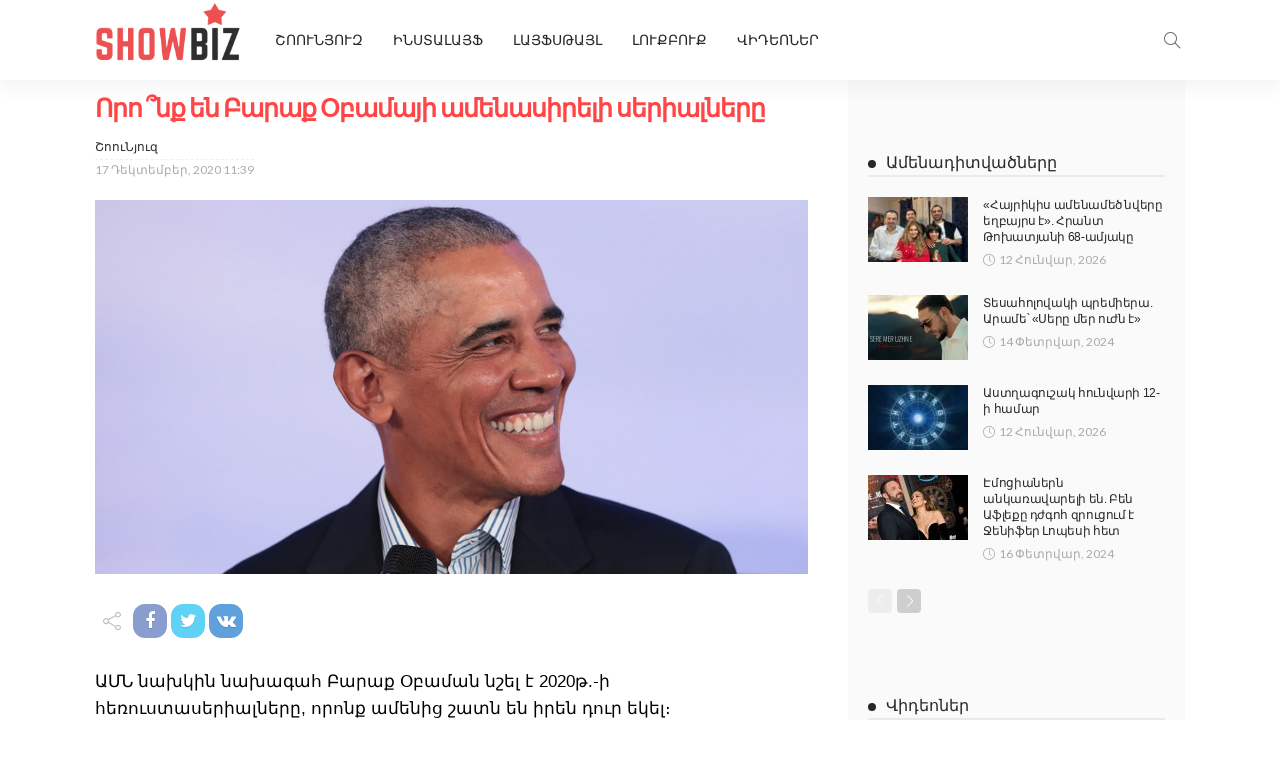

--- FILE ---
content_type: text/html; charset=UTF-8
request_url: https://showbiz.am/wp-admin/admin-ajax.php
body_size: -289
content:
{"post_id":76964,"counted":true,"storage":{"name":["pvc_visits[0]"],"value":["1768897455b76964"],"expiry":[1768897455]},"type":"post"}